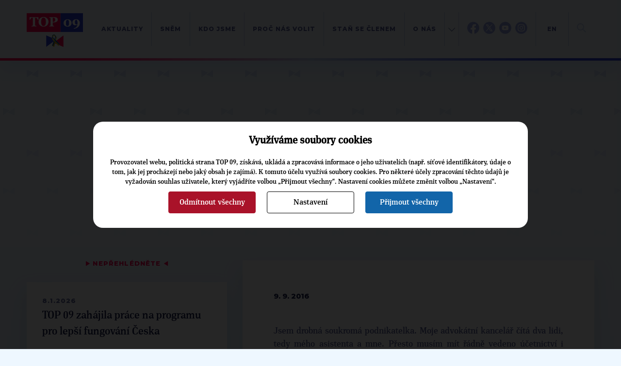

--- FILE ---
content_type: text/html; charset=UTF-8
request_url: https://www.top09.cz/co-delame/medialni-vystupy/tajchnerova-zakony-maji-merit-vsem-stejne-20945.html
body_size: 8917
content:
<!DOCTYPE html>
<html lang="cs">
  <head>
    <meta charset="utf-8">
    <meta http-equiv="X-UA-Compatible" content="IE=edge">
    <meta name="viewport" content="width=device-width, initial-scale=1">
    <title>Tajchnerová: Zákony mají měřit všem stejně | TOP 09</title>
    <meta http-equiv="content-type" content="text/html; charset=utf-8" />
    <meta http-equiv="content-language" content="cs" />
    <meta name="author" content="TOP 09" />
    <meta name="copyright" content="Complete Internet Services s.r.o." />
    <meta name="copyright" content="TOP 09" />
    <meta name="viewport" content="width=device-width, initial-scale=1.0" />
    <meta name="facebook-domain-verification" content="icgpiv6x14fvh79w6ylr4qqxvrtnhp" />

                            <meta property="og:locale" content="cs_CZ" />
                        <meta property="og:site_name" content="TOP 09" />
                        <meta property="og:type" content="article" />
                        <meta property="og:title" content="Tajchnerová: Zákony mají měřit všem stejně" />
                        <meta property="og:url" content="https://www.top09.cz/co-delame/medialni-vystupy/tajchnerova-zakony-maji-merit-vsem-stejne-20945.html" />
                        <meta property="og:image" content="https://www.top09.cz/files/photos/large/20160726100156.jpg" />
                            <meta property="og:image:width" content="1024" />
                <meta property="og:image:height" content="621" />
                                        <meta property="og:description" content="Chtěla bych odstranit všechna ta hlášení, která z nás všech dělají už předem tak trochu lháře a podvodníky. Když hlásím, nemusím hlásit ještě kontrolně. Stejně tak bych se chtěla, aby si skutečně všichni byli před zákonem rovni." />
                        <meta property="article:publisher" content="https://www.facebook.com/top09cz" />
            
          <meta name="keywords" content="top 09,tajchnerová,zákony,mají,měřit,všem,stejně" />
      <meta name="description" content="Tajchnerová: Zákony mají měřit všem stejně. Chtěla bych odstranit všechna ta hlášení, která z nás všech dělají už předem ..." />
        <script src="/plugins/cookie_approve/cookie-approve-default.js?t=1767987466" ></script>
    <meta name="robots" content="all" />
        <!--[if lte IE 7]>
    <link href="/styles/ie7.css" rel="stylesheet" type="text/css" />
    <![endif]-->

    <script type="text/javascript">
    var ABSOLUTE_URL='/';
    var grayScale = false;
    </script>
    <link rel="alternate" title="TOP 09 - Aktuality" href="https://www.top09.cz/rss.php?zdroj=2069" type="application/rss+xml" />
    <link rel="alternate" title="TOP 09 - Tiskové zprávy" href="https://www.top09.cz/rss.php?zdroj=16" type="application/rss+xml" />
    <link rel="alternate" title="TOP 09 - Mediální výstupy" href="https://www.top09.cz/rss.php?zdroj=17" type="application/rss+xml" />
    <link rel="alternate" title="TOP 09 - TOPlife" href="https://www.top09.cz/rss.php?zdroj=537" type="application/rss+xml" />
        <link rel="alternate" title="TOP 09 - Kalendář akcí" href="https://www.top09.cz/rss.php?zdroj=40" type="application/rss+xml" />
    <link rel="shortcut icon" href="/images/favicon.ico" />

          <script type="text/javascript">
        ajaxWindowAbsoluteUrl='/plugins/';
      </script>
                          <link href="/plugins/jqueryui/jquery-ui-1.8.custom.css?t=1335556203" rel="stylesheet" type="text/css" />
                                    <link href="/plugins/jqueryui/jquery.treeview.css?t=1297715262" rel="stylesheet" type="text/css" />
                                    <link href="/styles/components.cookie-approve.css?t=1759225639" rel="stylesheet" type="text/css" />
                                    <link href="/plugins/colorbox/css/colorbox.css?t=1731578563" rel="stylesheet" type="text/css" />
                                    <link href="/plugins/ajaxWindow/ajaxWindow.css?t=1297715259" rel="stylesheet" type="text/css" />
                                    <link href="/styles/style.css?t=1762868856" rel="stylesheet" type="text/css" />
                                    <link href="/styles/print.css?t=1302761568" rel="stylesheet" type="text/css" />
                    <!--[if lt IE 9]>
      <script src="https://oss.maxcdn.com/html5shiv/3.7.2/html5shiv.min.js"></script>
      <script src="https://oss.maxcdn.com/respond/1.4.2/respond.min.js"></script>
    <![endif]-->
    
              <!-- Google Tag Manager -->
        <script>(function(w,d,s,l,i){w[l]=w[l]||[];w[l].push({'gtm.start':
                    new Date().getTime(),event:'gtm.js'});var f=d.getElementsByTagName(s)[0],
                j=d.createElement(s),dl=l!='dataLayer'?'&l='+l:'';j.async=true;j.src=
                'https://www.googletagmanager.com/gtm.js?id='+i+dl;f.parentNode.insertBefore(j,f);
            })(window,document,'script','dataLayer','GTM-KZLN8C5');</script>
        <!-- End Google Tag Manager -->
        
  </head>
  <body class="bgColor  color p-page " onload="ajaxWindowRun(true);"  data-request="b13b0e2c71c10683558955e9f08365a8">
                    <!-- Google Tag Manager (noscript) -->
            <noscript><iframe src="https://www.googletagmanager.com/ns.html?id=GTM-KZLN8C5"
                              height="0" width="0" style="display:none;visibility:hidden"></iframe></noscript>
            <!-- End Google Tag Manager (noscript) -->
            

<header class="c-header">
    <div class="c-header__container container">
        <div class="c-header__logo">
            <a href="/"><img src="/styles/assets/svg/logo-u.svg" alt="Logo TOP09" width="116" height="70" class="c-header__logo-img"></a>
                    </div>
        <div class="c-header__content">
            <div class="c-header__menucontainer">
    <ul class="c-header__menu c-menu js-menu">
                    <li class="c-menu__item">
                <a href="/co-delame/aktuality/" class="c-menu__link">Aktuality</a>
                            </li>
                    <li class="c-menu__item">
                <a href="/o-nas/celostatni-snemy/snem-2025/" class="c-menu__link">Sněm</a>
                            </li>
                    <li class="c-menu__item">
                <a href="/kdo-jsme/" class="c-menu__link">Kdo jsme</a>
                            </li>
                    <li class="c-menu__item">
                <a href="/proc-nas-volit/" class="c-menu__link">Proč nás volit</a>
                            </li>
                    <li class="c-menu__item">
                <a href="/zapojte-se/jak-se-stat-clenem/" class="c-menu__link">Staň se členem</a>
                            </li>
                    <li class="c-menu__item">
                <a href="/o-nas/" class="c-menu__link">O nás</a>
                            </li>
                    <li class="c-menu__item">
                <a href="/regiony/" class="c-menu__link">Kraje</a>
                            </li>
                    <li class="c-menu__item">
                <a href="/kontakty/" class="c-menu__link">Kontakt</a>
                            </li>
                <li class="c-menu__item subMenu d-hidden">
            <a class="c-menu__link" href="#"></a>
        </li>
    </ul>
    <ul class="c-header__menuabsolute">
                    <li class="c-menu__itemabsolute">
                <a href="/co-delame/aktuality/" class="c-menu__link">Aktuality</a>
            </li>
                    <li class="c-menu__itemabsolute">
                <a href="/o-nas/celostatni-snemy/snem-2025/" class="c-menu__link">Sněm</a>
            </li>
                    <li class="c-menu__itemabsolute">
                <a href="/kdo-jsme/" class="c-menu__link">Kdo jsme</a>
            </li>
                    <li class="c-menu__itemabsolute">
                <a href="/proc-nas-volit/" class="c-menu__link">Proč nás volit</a>
            </li>
                    <li class="c-menu__itemabsolute">
                <a href="/zapojte-se/jak-se-stat-clenem/" class="c-menu__link">Staň se členem</a>
            </li>
                    <li class="c-menu__itemabsolute">
                <a href="/o-nas/" class="c-menu__link">O nás</a>
            </li>
                    <li class="c-menu__itemabsolute">
                <a href="/regiony/" class="c-menu__link">Kraje</a>
            </li>
                    <li class="c-menu__itemabsolute">
                <a href="/kontakty/" class="c-menu__link">Kontakt</a>
            </li>
            </ul>
</div>            <div class="c-header__networks">
                <a href="https://facebook.com/top09cz/" target="_blank">
                    <img src="/styles/assets/svg/fb-blue.svg" alt="Facebook TOP 09" width=25 height="25">
                    <img src="/styles/assets/svg/fb-color.svg" alt="Facebook TOP 09" width=25 height="25"
                         class="c-header__networks-hover">
                </a>
                                                    <a href="https://x.com/top09cz/" target="_blank">
                        <img src="/styles/assets/svg/tw-blue.svg" alt="TOP 09 na síti X" width=25 height="25">
                        <img src="/styles/assets/svg/tw-color.svg" alt="TOP 09 na síti X" width=25 height="25"
                             class="c-header__networks-hover">
                    </a>
                    <a href="https://youtube.com/topvidea" target="_blank">
                        <img src="/styles/assets/svg/yt-blue.svg" alt="Youtube TOP 09" width=25 height="25">
                        <img src="/styles/assets/svg/yt-color.svg" alt="Youtube TOP 09" width=25 height="25"
                             class="c-header__networks-hover">
                    </a>
                    <a href="https://www.instagram.com/top09_cz/" target="_blank">
                        <img src="/styles/assets/svg/ig-blue.svg" alt="Instagram TOP 09" width=25 height="25">
                        <img src="/styles/assets/svg/ig-color.svg" alt="Instagram TOP 09" width=25 height="25"
                             class="c-header__networks-hover"></a>
                            </div>
                            <div class="c-header__languages">
                    <a href="http://en.top09.cz/" target="_blank">EN</a>
                </div>
                        <div class="c-header__search js-header-search">
                <form class="c-header__search-form" role="search" action="/hledani/">
                    <a type="" class="c-header__search-btn js-header-search-btn">
                        <img src="/styles/assets/svg/loupe.svg" width="19" height="19" alt="Hledat" title="">
                    </a>
                    <a type="" class="c-header__close-search-btn js-header-close-search-btn" tabindex="-1">
                        <img src="/styles/assets/svg/close.svg" width="24" height="24" alt="Hledat" title="">
                    </a>
                    <div class="c-form">
                        <div class="c-form__input">
                            <input type="text" class="c-form__text c-form__text--light js-header-search-input" name="search" placeholder="" tabindex="-1">
                        </div>
                    </div>
                </form>
            </div>
            <div class="c-header__hamburger">
                <button class="hamburger hamburger--squeeze js-hamburger" tabindex="-1"  type="button" aria-label="Menu" aria-controls="navigation">
                    <span class="hamburger-box">
                        <span class="hamburger-inner"></span>
                    </span>
                </button>
            </div>
        </div>
    </div>
</header><main>
                            
                    
<section class="p-page__header">
    <div class="container">
        <div class="c-breadcrumbs">
    <ul class="c-breadcrumbs__list">
                    <li class="c-breadcrumbs__item">
                <a href="/" class="c-breadcrumbs__link c-btn c-btn--text">TOP 09</a>
            </li>
                    <li class="c-breadcrumbs__item">
                <a href="/co-delame/" class="c-breadcrumbs__link c-btn c-btn--text">Co děláme</a>
            </li>
                    <li class="c-breadcrumbs__item">
                <a href="/co-delame/medialni-vystupy/" class="c-breadcrumbs__link c-btn c-btn--text">Mediální výstupy</a>
            </li>
            </ul>
</div>                <h1 class="c-page-header noCapital  liveAdmin:clanky;nazev;id;20945;0">Tajchnerová: Zákony mají měřit všem stejně</h1>
            </div>
</section>
<section class="p-page__body">
    <div class="container">
        <div class="p-page__layout">

            

<aside class="p-page__sidebar u-mb-l">
    
                                    <div class="c-triangles-header c-triangles-header--center">
    <span class="c-triangle">▶</span>
    Nepřehlédněte
    <span class="c-triangle">◀ </span>
</div>
    
<a href="/co-delame/tiskove-zpravy/top-09-zahajila-prace-na-programu-pro-lepsi-fungovani-ceska-32778.html" class="c-rainbow-box c-rainbow-box--big-text c-rainbow-box--mb c-rainbow-box--hover c-rainbow-box--article c-rainbow-box--with-shadow">
    <div class="c-rainbow-box__content">
                    <div class="c-rainbow-box__date u-mb-s">8.1.2026</div>
                TOP&nbsp;09 zahájila práce na programu pro lepší fungování Česka    </div>
</a>    
<a href="/co-delame/medialni-vystupy/z-okamury-maji-v-kremlu-radost-rika-havel-32779.html" class="c-rainbow-box c-rainbow-box--big-text c-rainbow-box--mb c-rainbow-box--hover c-rainbow-box--article c-rainbow-box--with-shadow">
    <div class="c-rainbow-box__content">
                    <div class="c-rainbow-box__date u-mb-s">8.1.2026</div>
                Z Okamury mají v&nbsp;Kremlu radost, říká Havel    </div>
</a>    
<a href="/co-delame/tiskove-zpravy/pavel-fischer-predseda-snemovny-jako-hybridni-hrozba-32769.html" class="c-rainbow-box c-rainbow-box--big-text c-rainbow-box--mb c-rainbow-box--hover c-rainbow-box--article c-rainbow-box--with-shadow">
    <div class="c-rainbow-box__content">
                    <div class="c-rainbow-box__date u-mb-s">6.1.2026</div>
                Pavel Fischer: Předseda Sněmovny jako hybridní hrozba    </div>
</a>                </aside>
            <div class="p-page__content">
                
                
                                    <a rel="colorbox[main-photo]"
                       class="mainPhotoContent"
                       href="/files/photos/large/20160726100156.jpg"
                       data-title="Ilona Tajchnerová">
                        <div class="MainPhoto c-gallery__item">
                            <img class="u-sticky-image" src="/files/photos/large/20160726100156.jpg?max-width=1000" title=""
                                 alt="Tajchnerová: Zákony mají měřit všem stejně"/>
                            <div class="c-gallery__item-content">
                                <div class="c-gallery__item-author d-hidden">Autor: </div>
                                <div class="c-gallery__item-title">Ilona Tajchnerová</div>
                            </div>
                        </div>
                    </a>
                                <div class="c-box c-box--white c-box--big c-editor">
                    <section class="c-box__section">
                                                    <span class="c-date">9. 9. 2016</span>
                                                <div class="textContent liveAdmin:clanky;obsah;id;20945;5"><p>Jsem drobná soukromá podnikatelka. Moje advokátní kancelář čítá dva lidi, tedy mého asistenta a mne. Přesto musím mít řádně vedeno účetnictví i přiznání daně, řádně odvádět příspěvky na sociální zabezpečí i zdravotního pojištění. Veškerá přiznání dávat správně a včas, řádně platit daně. Taky musím dbát na bezpečnost práce mého jediného zaměstnance, musím podávat kontrolní i řádné hlášení o&nbsp;DPH. Musím mít řádně evidovanou provozovnu, k&nbsp;vedení mé kanceláře, jako ke každé činnosti se vztahuje řada speciálních předpisů, musím dbát na hygienu práce. Musím mít účet u&nbsp;banky, pojištěné podnikání. Čas od času si musím nechat udělat nějaké ty opravy kanceláře. Od roku 2018 musím mít elektronickou evidenci tržeb. A to nepočítám papírování, kdybych se chtěla hlásit do výběrových řízení, či žádat o&nbsp;dotace. A to si povšimněte, že jsem ještě vůbec nezačala pracovat.</p>
<p>Když mi nějaký klient nezaplatí a já se musím obrátit na soud, čekám dlouho, předlouho. Možná si řeknete: „No a co? To musí každý podnikatel. To všechno známe.“ Ale mně se to nezdá správné.</p>
<p>Velké firmy mají svého právníka, bezpečnostního technika, údržbáře, účetní, daňového poradce, a když jim náhodou někdy nepřijdou peníze včas, mají takové finanční rezervy, že vydrží. Ale drobní a střední podnikatelé? Vedou účetnictví často naprosto zoufalým způsobem, protože platit účetní je nad jejich síly, s&nbsp;daněmi to nějak zkusí a uvidí se. A bohužel jsou to právě oni, kteří jsou pak za poklesky peskováni, každá chyba je odměněna sankcí. Pak vidíme všechny zedníky, švadleny, kadeřnice, malíře jak své provozovny zavírají a nechávají se zaměstnat. Když jim dodavatel nezaplatil všechno nebo vůbec nic, krachují a mnohdy za sebou táhnou dluhy, protože soudy vzdávají. Nemají totiž dostatečné smluvní podklady pro to, aby dokázali, že je velký partner vzal na hůl.</p>
<p>Není to strašení, ale realita. Takových končících podnikatelů prošlo mou kanceláří mnoho. Jak z&nbsp;toho ven? Ne mnoho úředníků a úředních míst, ale jedno jediné. Tam podám přiznání k&nbsp;dani, tam podám přiznání k&nbsp;sociálnímu i zdravotnímu pojištění, tam požádám o&nbsp;změny v&nbsp;živnostenském rejstříku, tam se dozvím všechno, co potřebuji. A když dojde na dluhy? Taky to jde méně komplikovaně. Žádnou činnost bych nedoporučila dělat bez smlouvy. Hledat cesty, jak to všechno zjednodušit, udělat přiznání k&nbsp;dani prosté a jednoduché tak, aby jeho textu rozuměl každý a mohl si ho vyplnit sám bez pomoci drahých účetních. Aby řemeslník pracoval a neběhal po úřadech, aby fakt, že přehlédl změnu zákona, nebylo k&nbsp;jeho tíži, ale při prvním pochybení bylo jen poučením a nikoliv okamžitě sankcionováno.</p>
<p>Chtěla bych odstranit všechna ta hlášení, která z&nbsp;nás všech dělají už předem tak trochu lháře a podvodníky. Když hlásím, nemusím hlásit ještě kontrolně. Stejně tak bych se chtěla, aby si skutečně všichni byli před zákonem rovni. Střední třída, malí a střední podnikatelé jsou naprostým základem rozvoje této ekonomiky. Neodvádějí své peníze do daňových rájů, nežalují stát pro zmařené investice, mají odvahu a jdou do toho, často skoro s&nbsp;ničím. Toho je potřeba si vážit.</p>
<p> </p></div>

                                                    <div class="u-mb-l"></div>
                                                                            <div class="clank-podpis u-font-headings u-font-headings--extra-bold liveAdmin:clanky;podpis;id;20945;8"><p>Ilona Tajchnerová, kandidátka TOP 09 do Senátu v senátním obvodu Ústí nad Labem</p></div>
                                                                            <div class="clanek-paticka u-font-headings u-font-headings--extra-bold liveAdmin:clanky;paticka;id;20945;8"><p>zdroj: <a href="http://svobodneforum.cz/ilona-tajchnerova-zakony-maji-merit-vsem-stejne/">Svobodné fórum</a>, 8. 9. 2016</p></div>
                                            </section>

                                        
                                                                                                <section class="c-box__section">
                                <div class="c-triangles-header">
                                    <span class="c-triangle">▶</span>
                                    Štítky
                                    <span class="c-triangle">◀ </span>
                                </div>
                                <div class="c-tags">
                                                                                        <dd class="c-tags__category">
                <span class="c-tags__title">Volby: </span><a href="/volby/?fVH_v=30" title="Volby" class="c-btn c-btn--text">2016 senát</a> -
                                 <a href="/volby/?fVH_v=30&fVH_u=1497" title="Kandidát" class="c-btn c-btn--text">31 - Ústí nad Labem: Ilona Tajchnerová</a><br/>            </dd>
                                                                                                                                                        </div>
                            </section>
                                                            </div>
            </div>
        </div>
    </div>
</section>
                <!-- Konec oblasti hlavniho contentu -->

        <!--- SEKCE -Topcasty a videa  --->
<section class="c-footer c-footer--short">
            <div class="container">
            <section class="c-footer__2-columns">
                <div class="c-footer__2-columns-col">
                </div>
                <div class="c-footer__2-columns-col">
                    <div class="c-section-header c-section-header--all-white ">
                        <h4 class="c-section-header__subtitle">ODEBÍREJTE NÁŠ TOPOVÝ</h4>
                        <h2 class="c-section-header__title">NEWSLETTER</h2>
                    </div>
                    <form class="c-form">
                        <div class="c-form__input-with-btn fast-newsletter">
                            <input type="text" class="c-form__text email" placeholder="VÁŠ EMAIL">
                                                        <button class="c-btn c-btn--arrow next1"></button>
                        </div>
                    </form>
                </div>
            </section>
        </div>
    
    <div class="c-white-footer">
                    <div class="c-white-footer__col liveAdmin:bloky;text;id;13;2">
                <h4>Celostátní kancelář TOP&nbsp;09</h4>
<p>Opletalova 1603/57<br />110 00 Praha 1</p>
<p><a href="mailto:info@top09.cz">info@top09.cz<br /></a>IDDS: 86ttzqc<br />tel.: 732 399 674</p>            </div>
            <div class="c-white-footer__col liveAdmin:bloky;text;id;14;2">
                <h4>Tiskové oddělení</h4>
<p>Jakub Tomek<br />tiskový mluvčí<br /><a href="mailto:Jakub.Tomek@top09.cz">Jakub.Tomek@top09.cz<br /></a><span>tel.: 776 739 505</span></p>
<p><span style="color: #000000;"><a href="/co-delame/odebirani-novinek/#formular_pro_novinare">Registrace pro novináře</a></span></p>            </div>
                                    <div class="c-white-footer__col">
                                    <h4>
                        <a href="/co-delame/" title="Co děláme" class="c-white-footer__site_link">Co děláme</a>
                    </h4>
                    <p>
                                                    <a href="/co-delame/tiskove-zpravy/" class="c-white-footer__site_link" title="Tiskové zprávy">Tiskové zprávy</a>
                                                    <a href="/co-delame/medialni-vystupy/" class="c-white-footer__site_link" title="Mediální výstupy">Mediální výstupy</a>
                                                    <a href="/co-delame/toplife/" class="c-white-footer__site_link" title="TOPlife">TOPlife</a>
                                                    <a href="/co-delame/aplikace/" class="c-white-footer__site_link" title="Aplikace">Aplikace</a>
                                                    <a href="/co-delame/kalendar-akci/" class="c-white-footer__site_link" title="Kalendář akcí">Kalendář akcí</a>
                                            </p>
                                    <h4>
                        <a href="/volby/" title="Volby" class="c-white-footer__site_link">Volby</a>
                    </h4>
                    <p>
                                                    <a href="/volby/2026-senat/" class="c-white-footer__site_link" title="2026 Senát">2026 Senát</a>
                                                    <a href="/volby/archiv/" class="c-white-footer__site_link" title="Archiv">Archiv</a>
                                            </p>
                            </div>
                    <div class="c-white-footer__col">
                                    <h4>
                        <a href="/kdo-jsme/" title="Kdo jsme" class="c-white-footer__site_link">Kdo jsme</a>
                    </h4>
                    <p>
                                                    <a href="/kdo-jsme/predsednictvo/" class="c-white-footer__site_link" title="Předsednictvo">Předsednictvo</a>
                                                    <a href="/kdo-jsme/vykonny-vybor/" class="c-white-footer__site_link" title="Výkonný výbor">Výkonný výbor</a>
                                                    <a href="/kdo-jsme/poslanci/" class="c-white-footer__site_link" title="Poslanci">Poslanci</a>
                                                    <a href="/kdo-jsme/senatori/" class="c-white-footer__site_link" title="Senátoři">Senátoři</a>
                                                    <a href="/kdo-jsme/europoslanci/" class="c-white-footer__site_link" title="Europoslanci">Europoslanci</a>
                                            </p>
                                    <h4>
                        <a href="/proc-nas-volit/" title="Proč nás volit" class="c-white-footer__site_link">Proč nás volit</a>
                    </h4>
                    <p>
                                                    <a href="/proc-nas-volit/cesko-nesmi-zastavit/" class="c-white-footer__site_link" title="Česko nesmí zastavit">Česko nesmí zastavit</a>
                                                    <a href="/proc-nas-volit/volebni-program/" class="c-white-footer__site_link" title="Volební program">Volební program</a>
                                            </p>
                            </div>
                    <div class="c-white-footer__col">
                                    <h4>
                        <a href="/zapojte-se/" title="Zapojte se" class="c-white-footer__site_link">Zapojte se</a>
                    </h4>
                    <p>
                                                    <a href="/zapojte-se/jak-se-stat-clenem/" class="c-white-footer__site_link" title="Jak se stát členem">Jak se stát členem</a>
                                                    <a href="/zapojte-se/financni-podpora/" class="c-white-footer__site_link" title="Finanční podpora">Finanční podpora</a>
                                            </p>
                                    <h4>
                        <a href="/o-nas/" title="O nás" class="c-white-footer__site_link">O nás</a>
                    </h4>
                    <p>
                                                    <a href="/o-nas/stanovy/" class="c-white-footer__site_link" title="Stanovy">Stanovy</a>
                                                    <a href="/o-nas/vyrocni-financni-zprava/" class="c-white-footer__site_link" title="Výroční finanční zpráva">Výroční finanční zpráva</a>
                                                    <a href="/o-nas/financovani-volebnich-kampani/" class="c-white-footer__site_link" title="Financování kampaní">Financování kampaní</a>
                                            </p>
                            </div>
        
                    <div class="c-white-footer__col c-white-footer__lastcol">
                <div>
                                            <h4>
                            WEBY
                        </h4>
                        <p class="c-white-footer__col--links-outside">
                                                            <a href="https://jsemvtopu.cz/">
                                    <svg version="1.1" xmlns="http://www.w3.org/2000/svg" viewBox="0 0 33 14" width="33" height="14"
                                         class="c-svg-arrow">
                                        <path stroke-width=".8" stroke="#5b6299" fill="none" d="M25.9.7L32.3 7 26 13.3M.1 7h32.1" />
                                    </svg>
                                    Jsem v topu                                </a><br>
                                                                <a href="https://spolu25.cz">
                                    <svg version="1.1" xmlns="http://www.w3.org/2000/svg" viewBox="0 0 33 14" width="33" height="14"
                                         class="c-svg-arrow">
                                        <path stroke-width=".8" stroke="#5b6299" fill="none" d="M25.9.7L32.3 7 26 13.3M.1 7h32.1" />
                                    </svg>
                                    SPOLU 2025                                </a><br>
                                                        </p>

                                    </div>
                <div class="partners">
                    <a href="https://www.epp.eu/" target="_blank" title="ELS"><img src="/images/els.png?width=80" width="80" alt="ELS"/></a>
                    <a href="https://top-az.eu/" target="_blank" title="TOP AZ"><img src="/images/topaz.png?height=47" height="47" alt="TOP AZ"/></a>
                    <a href="https://toptym.cz/" target="_blank" title="TOP tým"><img src="/images/toptym.png?width=78" width="78" alt="TOP tým"/></a>
                </div>
            </div>
        
        <div class="c-white-footer__logos">
                            <a href="/" class="c-white-footer__logo-a">
                    <img src="/styles/assets/svg/logo.svg" alt="TOP 09" class="c-white-footer__logo-img">
                </a>
                        <div class="c-white-footer__networks">
                <a href="https://my.top09.cz/" class="top09" target="_blank"><img src="/styles/assets/svg/logo-mytop.svg" alt="MY.TOP 09" style="width:auto; max-width: 226px;position: relative;top: 2px;"></a>
                <a href="https://facebook.com/top09cz/" target="_blank"><img src="/styles/assets/svg/fb-color.svg" alt="Facebook TOP 09"></a>
                <a href="https://x.com/top09cz/" target="_blank"><img src="/styles/assets/svg/tw-color.svg" alt="TOP 09 na síti X"></a>
                <a href="https://youtube.com/topvidea" target="_blank"><img src="/styles/assets/svg/yt-color.svg" alt="Youtube TOP 09"></a>
                <a href="https://www.instagram.com/top09_cz/" target="_blank"><img src="/styles/assets/svg/ig-color.svg" alt="Instagram TOP 09"></a>
                <div style="display:flex">
                    <a href="https://apps.apple.com/cz/app/top-09/id6444063117?l=cs" target="_blank"><img src="/styles/assets/svg/apple.svg" alt="App Store"></a>
                    <a href="https://play.google.com/store/apps/details?id=apptop09ukazkaeu.wpapp" target="_blank"><img src="/styles/assets/svg/android.svg" alt="Google Play"></a>
                </div>
            </div>
        </div>
        <div class="c-white-footer__search">
            <form class="c-form" action="/hledani/">
                <div class="c-form__input-with-btn c-form__input-with-btn--dark">
                    <input type="text" class="c-form__text c-form__text--light" placeholder="Hledat na webu">
                    <button class="c-form__loupe-btn "> <svg viewBox="0 0 92 93" width="22" height="22" xmlns="http://www.w3.org/2000/svg" fill-rule="evenodd" clip-rule="evenodd" stroke-linejoin="round" stroke-miterlimit="2">
                            <path d="M36.2 63.4a27 27 0 01-19-46 27 27 0 0146 19 26.9 26.9 0 01-27 27m54 21L64.4 58.8a36.1 36.1 0 10-6.5 6.4L83.8 91a4.6 4.6 0 006.4-6.5" fill-rule="nonzero"/>
                        </svg>
                    </button>
                </div>
            </form>
        </div>
    </div>

    <div class="c-dark-footer">
        <div class="container">
            <div class="c-dark-footer__content">
                <div class="c-dark-footer__left">
                    <span>© 2009–2026 TOP 09</span> <span>Všechna práva vyhrazena</span>
                </div>
                <div class="c-dark-footer__right">
                    <a href="#" class="cookieApproveModal js-cookie-settings">Nastavení cookies</a>
                    <a href="/osobni-udaje/">Osobní údaje</a>
                    <a href="/informace-o-webu/">Informace o webu</a>
                    <a href="/mapa-stranek/">Mapa stránek</a>
                </div>
            </div>
        </div>
    </div>
</section>

<div class="PopUpKraje2022">
    <div class="container">
        <span class="close" title="Zavřít"></span>
        <div class="content">
            <div class="conLabel first">
                Chcete ZNÁT nejnovější TOP zprávy?<br/>
                <div class="small">
                    odebírejte náš
                </div>
                newsletter
                <div class="">
                    <img src="/images/motylek_white.svg" alt="TOP 09" height="15"/>
                </div>
            </div>
            <form method="post" class="first">
                <div class="formContent c-form__input-with-btn">
                    <input type="text" class="c-form__text" name="email" placeholder="Váš E-mail"/>
                    <button class="c-btn c-btn--arrow next1"></button>
                                        <div style="display:none" class="captchaDiv">
                        <img src="/code/obrazek.php?t=1767987466" alt="captcha"/>
                        <input type="text" name="captcha" value=""/>
                    </div>
                </div>
            </form>

            <div class="conLabel thanks">
                Děkujeme
            </div>
        </div>
    </div>
</div></main>        <script src="//code.jquery.com/jquery-3.5.1.min.js" integrity="sha256-9/aliU8dGd2tb6OSsuzixeV4y/faTqgFtohetphbbj0=" crossorigin="anonymous"></script>
        <script src="//cdn.jsdelivr.net/npm/bootstrap@4.6.0/dist/js/bootstrap.bundle.min.js"
                integrity="sha384-Piv4xVNRyMGpqkS2by6br4gNJ7DXjqk09RmUpJ8jgGtD7zP9yug3goQfGII0yAns"
                crossorigin="anonymous"></script>
                        <script src="/webSpeed.php.default.js?t=1762254269&amp;f=3d871255f1b3eb64c89dbae2dc037d7cb1f1a3fe" type="text/javascript"></script>
                        <script src="https://cdnjs.cloudflare.com/ajax/libs/popper.js/1.14.3/umd/popper.min.js" integrity="sha384-ZMP7rVo3mIykV+2+9J3UJ46jBk0WLaUAdn689aCwoqbBJiSnjAK/l8WvCWPIPm49" crossorigin="anonymous"></script>
        <script src="https://stackpath.bootstrapcdn.com/bootstrap/4.1.3/js/bootstrap.min.js" integrity="sha384-ChfqqxuZUCnJSK3+MXmPNIyE6ZbWh2IMqE241rYiqJxyMiZ6OW/JmZQ5stwEULTy" crossorigin="anonymous"></script>
        <script src="/scripts/template2016/dary-form.js"></script>
                <script src="/scripts/b-form.js"></script>
                    <div id="fb-root"></div>
            <script>

            </script>
            <script>(function(d, s, id) {
                    var js, fjs = d.getElementsByTagName(s)[0];
                    if (d.getElementById(id)) return;
                    js = d.createElement(s); js.id = id;
                    js.src = "//connect.facebook.net/en_US/sdk.js#xfbml=1&version=v2.5";
                    fjs.parentNode.insertBefore(js, fjs);
                }(document, 'script', 'facebook-jssdk'));</script>
                <div class="narek" id="narek"></div>
      </body>
</html>

--- FILE ---
content_type: text/html; charset=UTF-8
request_url: https://www.top09.cz/plugins/cookie_approve/ajax.php
body_size: 6717
content:
{"container":"    <div class=\"CookieApprove\">\r\n        <div class=\"fCenter\">\r\n            <div class=\"whiteContainer\">\r\n                <h2>Vyu\u017e\u00edv\u00e1me soubory cookies<\/h2>\r\n                <p>\r\n                    Provozovatel webu, politick\u00e1 strana TOP 09, z\u00edsk\u00e1v\u00e1, ukl\u00e1d\u00e1 a zpracov\u00e1v\u00e1 informace o jeho u\u017eivatel\u00edch (nap\u0159. s\u00ed\u0165ov\u00e9 identifik\u00e1tory, \u00fadaje o tom, jak jej proch\u00e1zej\u00ed nebo jak\u00fd obsah je zaj\u00edm\u00e1). K tomuto \u00fa\u010delu vyu\u017e\u00edv\u00e1 soubory cookies. Pro n\u011bkter\u00e9 \u00fa\u010dely zpracov\u00e1n\u00ed t\u011bchto \u00fadaj\u016f je vy\u017eadov\u00e1n souhlas u\u017eivatele, kter\u00fd vyj\u00e1d\u0159\u00edte volbou \u201eP\u0159ijmout v\u0161echny\u201c. Nastaven\u00ed cookies m\u016f\u017eete zm\u011bnit volbou \u201eNastaven\u00ed\u201c.\r\n                <\/p>\r\n                <a href=\"#\" class=\"deniedAll gdpr-component-holder gdpr-component-holder-denny\">Odm\u00edtnout v\u0161echny<\/a>\r\n                <a href=\"#\" class=\"showSettings gdpr-component-holder\">Nastaven\u00ed<\/a>\r\n                <a href=\"#\" class=\"approveAll gdpr-component-holder gdpr-component-holder-agree\">P\u0159ijmout v\u0161echny<\/a>\r\n            <\/div>\r\n        <\/div>\r\n    <\/div>\r\n","content":"    <div class=\"CookieApproveSettings\" style=\"display: none;\">\r\n        <div class=\"CookieApproveSettingsContainer\">\r\n            <h2>Nastaven\u00ed cookies<\/h2>\r\n            <p>\r\n                Provozovatel webu, politick\u00e1 strana TOP 09, z\u00edsk\u00e1v\u00e1, ukl\u00e1d\u00e1 a zpracov\u00e1v\u00e1 informace o jeho u\u017eivatel\u00edch (nap\u0159. s\u00ed\u0165ov\u00e9 identifik\u00e1tory, \u00fadaje o tom, jak jej proch\u00e1zej\u00ed nebo jak\u00fd obsah je zaj\u00edm\u00e1). K tomuto \u00fa\u010delu vyu\u017e\u00edv\u00e1 soubory cookies. Pro n\u011bkter\u00e9 \u00fa\u010dely zpracov\u00e1n\u00ed t\u011bchto \u00fadaj\u016f je vy\u017eadov\u00e1n souhlas u\u017eivatele. N\u00ed\u017ee m\u00e1te mo\u017enost povolit \u010di odm\u00edtnout soubory cookie podle kategori\u00ed a v souladu s vlastn\u00edmi preferencemi. Dal\u0161\u00ed informace o cookies naleznete <a href=\"https:\/\/www.top09.cz\/informace-o-webu\/#cookies\" target=\"_blank\">zde<\/a>.\r\n            <\/p>\r\n            <br>\r\n            <div class=\"headerAgreeContainer\">\r\n                <h3>Nezbytn\u00e9 cookies<\/h3>\r\n                <label class=\"switch checked disabled\">\r\n                    <input type=\"checkbox\" checked disabled value=\"needed\">\r\n                    <span class=\"slider round\"><\/span>\r\n                    <span>\r\n                        <span class=\"agreeCookie\">V\u017edy povoleno<\/span>\r\n                        <span class=\"bannedCookie\">Zak\u00e1z\u00e1no<\/span>\r\n                    <\/span>\r\n                <\/label>\r\n            <\/div>\r\n            <p>\r\n                Tyto cookies jsou nezbytn\u00e9 pro zaji\u0161t\u011bn\u00ed z\u00e1kladn\u00ed funk\u010dnosti webu (nap\u0159. spr\u00e1vn\u00e9 zobrazen\u00ed str\u00e1nky, session ID, nastaven\u00ed soukrom\u00ed). Nepo\u017eadujeme souhlas u\u017eivatele s jejich vyu\u017eit\u00edm a jsou v\u017edy povolen\u00e9.\r\n            <\/p>\r\n            <div class=\"headerAgreeContainer\">\r\n                <h3>Analytick\u00e9 cookies<\/h3>\r\n                <label class=\"switch\" id=\"analytics_storage\">\r\n                    <input type=\"checkbox\" name=\"agreeBtn[]\" value=\"analytics_storage\">\r\n                    <span class=\"slider round\"><\/span>\r\n                    <span>\r\n                        <span class=\"agreeCookie\">Povoleno<\/span>\r\n                        <span class=\"bannedCookie\">Zak\u00e1z\u00e1no<\/span>\r\n                    <\/span>\r\n                <\/label>\r\n            <\/div>\r\n            <p>\r\n                Analytick\u00e9 cookies umo\u017e\u0148uj\u00ed m\u011b\u0159en\u00ed v\u00fdkonu webu. S jejich pomoc\u00ed shroma\u017e\u010fujeme a analyzujeme anonymn\u00ed statistick\u00e9 informace o n\u00e1v\u0161t\u011bvnosti a vyu\u017e\u00edv\u00e1n\u00ed r\u016fzn\u00fdch funkc\u00ed webu. Data z\u00edskan\u00e1 pomoc\u00ed t\u011bchto cookies zpracov\u00e1v\u00e1me souhrnn\u011b bez pou\u017eit\u00ed identifik\u00e1tor\u016f konkr\u00e9tn\u00edch u\u017eivatel\u016f.            <\/p>\r\n            <div class=\"headerAgreeContainer\">\r\n                <h3>Cookies soci\u00e1ln\u00edch s\u00edt\u00ed<\/h3>\r\n                <label class=\"switch\" id=\"functionality_storage\">\r\n                    <input type=\"checkbox\" name=\"agreeBtn[]\" value=\"functionality_storage\">\r\n                    <span class=\"slider round\"><\/span>\r\n                    <span>\r\n                        <span class=\"agreeCookie\">Povoleno<\/span>\r\n                        <span class=\"bannedCookie\">Zak\u00e1z\u00e1no<\/span>\r\n                    <\/span>\r\n                <\/label>\r\n            <\/div>\r\n            <p>\r\n                Tyto cookies umo\u017e\u0148uj\u00ed u\u017eivateli p\u0159ipojit se ke sv\u00fdm soci\u00e1ln\u00edm s\u00edt\u00edm a jejich prost\u0159ednictv\u00edm sd\u00edlet obsah z tohoto webu.            <\/p>\r\n            <div class=\"headerAgreeContainer\">\r\n                <h3>Reklamn\u00ed cookies<\/h3>\r\n                <label class=\"switch\" id=\"ad_storage\">\r\n                    <input type=\"checkbox\" name=\"agreeBtn[]\" value=\"ad_storage\">\r\n                    <span class=\"slider round\"><\/span>\r\n                    <span>\r\n                        <span class=\"agreeCookie\">Povoleno<\/span>\r\n                        <span class=\"bannedCookie\">Zak\u00e1z\u00e1no<\/span>\r\n                    <\/span>\r\n                <\/label>\r\n            <\/div>\r\n            <p>\r\n                Reklamn\u00ed cookies t\u0159et\u00edch stran shroma\u017e\u010fuj\u00ed informace pro lep\u0161\u00ed p\u0159izp\u016fsoben\u00ed reklamy na webech t\u0159et\u00edch stran z\u00e1jm\u016fm u\u017eivatele (tzv. remarketing a retargeting).            <\/p>\r\n            <div class=\"buttonsContainer\">\r\n                <a href=\"#\" class=\"deniedAll gdpr-component-holder gdpr-component-holder-denny\">Odm\u00edtnout v\u0161e<\/a>\r\n                <a href=\"#\" class=\"saveSelected gdpr-component-holder\">Ulo\u017eit vybran\u00e9<\/a>\r\n                <a href=\"#\" class=\"approveAll gdpr-component-holder gdpr-component-holder-agree\">P\u0159ijmout v\u0161e<\/a>\r\n            <\/div>\r\n        <\/div>\r\n    <\/div>\r\n"}

--- FILE ---
content_type: text/css;charset=UTF-8
request_url: https://www.top09.cz/styles/print.css?t=1302761568
body_size: 414
content:
@media print{
    .menu-page{display:none !important;}
    .head-page{display:none !important;}
    div{ float:none; }
    div.body-subpage div.page-content{padding-top:0px !important;}
    div.body-subpage div.head-hr{display:none !important;}
    div.body-subpage, div.subPageContentFoot,div.subPageContentBox,.subpage-title-top, .subpage-title-bottom, .subpage-title-text{
        background-color:white !important;
        background-image:none !important;
    }
    div.breadCrumbsNavigation div.hr{display:none !important;}
    div.subPageRightBox{display:none !important;}
    div.subPageContentFoot{display:none !important;}
    div.logoBox{display:none !important;}
    div.foot-page{display:none !important;}
    div.subPageContentBox .hr{page-break-after:auto;}
    div.breadCrumbsNavigation div.img-logo{
        display:block;
        text-align:right;
        float:right;
        margin-top:-50px;
    }
    div.breadCrumbsNavigation{
        display:block;
        padding-top:50px;
        margin:0px;
    }
    div.subPageContentBox{
        padding-top:24px;
        padding-left:15px;
    }
    div.subPageLeftBox{ float:none; }
    body{ overflow:visible; }
    div.clear-margin{ overflow:visible; }
    div.mainBoxTopLeft{ overflow:visible; }
    div.mainBoxBottomMiddle{ overflow:visible; }
    div.subPageContentBox{ overflow:visible; }
}

--- FILE ---
content_type: application/x-javascript
request_url: https://www.top09.cz/plugins/cookie_approve/cookie-approve-default.js?t=1767987466
body_size: 477
content:
var c_name = 'cookie_approve_2022_2';
var i, x, y, ARRcookies = document.cookie.split(";");
var setCookie = false;
window.dataLayer = window.dataLayer || [];
function gtag(){dataLayer.push(arguments);}
for (i = 0; i < ARRcookies.length; i++) {
    x = ARRcookies[i].substr(0, ARRcookies[i].indexOf("="));
    y = ARRcookies[i].substr(ARRcookies[i].indexOf("=") + 1);
    x = x.replace(/^\s+|\s+$/g, "");


    if (x == c_name) {
        setCookie = true;
        var consents = y.split(',');
        gtag('consent', 'default', {
            'ad_storage' : consents.includes('ad_storage') ? 'granted' :  'denied',
            'ad_user_data' : consents.includes('ad_storage') ? 'granted' :  'denied',
            'ad_personalization' : consents.includes('ad_storage') ? 'granted' :  'denied',
            'analytics_storage' : consents.includes('analytics_storage') ? 'granted' :  'denied',
            'functionality_storage' : consents.includes('functionality_storage') ? 'granted' :  'denied',
            'security_storage': 'granted',
            'personalization_storage': 'denied'
        });

    }
}
if(!setCookie){
    gtag('consent', 'default', {
        'ad_storage' : 'denied',
        'ad_user_data' : 'denied',
        'ad_personalization' : 'denied',
        'analytics_storage' :'denied',
        'functionality_storage' :  'denied',
        'security_storage': 'granted',
        'personalization_storage': 'denied'
    });
}


--- FILE ---
content_type: image/svg+xml
request_url: https://www.top09.cz/styles/assets/svg/apple.svg
body_size: 3070
content:
<?xml version="1.0" encoding="UTF-8" standalone="no"?>
<svg
   viewBox="0,0,256,256"
   width="48px"
   height="48px"
   fill-rule="nonzero"
   version="1.1"
   id="svg11"
   sodipodi:docname="apple - kopie.svg"
   inkscape:version="1.1 (c68e22c387, 2021-05-23)"
   xmlns:inkscape="http://www.inkscape.org/namespaces/inkscape"
   xmlns:sodipodi="http://sodipodi.sourceforge.net/DTD/sodipodi-0.dtd"
   xmlns="http://www.w3.org/2000/svg"
   xmlns:svg="http://www.w3.org/2000/svg">
  <defs
     id="defs15">
    <clipPath
       clipPathUnits="userSpaceOnUse"
       id="clipPath559">
      <circle
         style="fill:#ffff00;stroke-width:8.65515"
         id="circle561"
         cx="128"
         cy="128"
         r="128" />
    </clipPath>
  </defs>
  <sodipodi:namedview
     id="namedview13"
     pagecolor="#ffffff"
     bordercolor="#666666"
     borderopacity="1.0"
     inkscape:pageshadow="2"
     inkscape:pageopacity="0.0"
     inkscape:pagecheckerboard="0"
     showgrid="true"
     inkscape:zoom="14.61899"
     inkscape:cx="24.009867"
     inkscape:cy="23.975664"
     inkscape:window-width="1841"
     inkscape:window-height="1057"
     inkscape:window-x="-8"
     inkscape:window-y="-8"
     inkscape:window-maximized="1"
     inkscape:current-layer="svg11">
    <inkscape:grid
       type="xygrid"
       id="grid193" />
  </sodipodi:namedview>
  <g
     fill="#000000"
     fill-rule="nonzero"
     stroke="none"
     stroke-width="1"
     stroke-linecap="butt"
     stroke-linejoin="miter"
     stroke-miterlimit="10"
     stroke-dasharray=""
     stroke-dashoffset="0"
     font-family="none"
     font-weight="none"
     font-size="none"
     text-anchor="none"
     style="mix-blend-mode: normal"
     id="g3"
     clip-path="url(#clipPath559)">
    <path
       d="M0,256v-256h256v256z"
       id="bgRectangle" />
  </g>
  <g
     fill="#ffffff"
     fill-rule="nonzero"
     stroke="none"
     stroke-width="1"
     stroke-linecap="butt"
     stroke-linejoin="miter"
     stroke-miterlimit="10"
     stroke-dasharray="none"
     stroke-dashoffset="0"
     font-family="none"
     font-weight="none"
     font-size="none"
     text-anchor="none"
     style="mix-blend-mode:normal"
     id="g9"
     transform="matrix(0.79999378,0,0,0.79999375,27.141524,23.466731)">
    <g
       transform="scale(10.66667)"
       id="g7">
      <path
         d="m 16.125,1 c -1.153,0.067 -2.47667,0.70934 -3.26367,1.52734 -0.711,0.744 -1.27197,1.84897 -1.04297,2.91797 1.253,0.033 2.51067,-0.62598 3.26367,-1.45898 C 15.78503,3.20733 16.318,2.12 16.125,1 Z m 0.06836,4.44336 c -1.809,0 -2.56536,1.11133 -3.81836,1.11133 -1.289,0 -2.46734,-1.04102 -4.02734,-1.04102 C 6.22566,5.51467 3,7.48033 3,12.11133 3,16.32433 6.81766,21 8.97266,21 c 1.309,0.013 1.62634,-0.82303 3.40234,-0.83203 1.778,-0.013 2.16166,0.84303 3.47266,0.83203 1.476,-0.011 2.6287,-1.63297 3.4707,-2.91797 0.604,-0.92 0.85231,-1.38969 1.32031,-2.42969 -3.473,-0.88 -4.164,-6.48067 0,-7.63867 -0.786,-1.341 -3.08031,-2.57031 -4.44531,-2.57031 z"
         id="path5" />
    </g>
  </g>
</svg>


--- FILE ---
content_type: image/svg+xml
request_url: https://www.top09.cz/styles/assets/svg/ig-color.svg
body_size: 2572
content:
<?xml version="1.0" encoding="UTF-8" standalone="no"?>
<!DOCTYPE svg PUBLIC "-//W3C//DTD SVG 1.1//EN" "http://www.w3.org/Graphics/SVG/1.1/DTD/svg11.dtd">
<svg width="100%" height="100%" viewBox="0 0 150 150" version="1.1" xmlns="http://www.w3.org/2000/svg" xmlns:xlink="http://www.w3.org/1999/xlink" xml:space="preserve" xmlns:serif="http://www.serif.com/" style="fill-rule:evenodd;clip-rule:evenodd;stroke-linejoin:round;stroke-miterlimit:2;">
    <g>
        <path d="M0.437,74.56C0.437,115.702 33.839,149.104 74.979,149.104C116.12,149.104 149.521,115.702 149.521,74.56C149.521,33.419 116.12,0.017 74.979,0.017C33.839,0.017 0.437,33.419 0.437,74.56Z" style="fill:url(#_Linear1);"/>
        <path d="M98.112,46.368C95.283,46.368 92.992,48.66 92.992,51.489C92.992,54.318 95.283,56.614 98.112,56.614C100.946,56.614 103.233,54.318 103.233,51.489C103.233,48.66 100.946,46.368 98.112,46.368" style="fill:#fff;fill-rule:nonzero;"/>
        <path d="M75.334,88.25C67.73,88.25 61.542,82.067 61.542,74.458C61.542,66.858 67.73,60.675 75.334,60.675C82.934,60.675 89.122,66.858 89.122,74.458C89.122,82.067 82.934,88.25 75.334,88.25M75.334,52.933C63.463,52.933 53.809,62.592 53.809,74.458C53.809,86.329 63.463,95.983 75.334,95.983C87.201,95.983 96.859,86.329 96.859,74.458C96.859,62.592 87.201,52.933 75.334,52.933" style="fill:#fff;fill-rule:nonzero;"/>
        <path d="M57.528,38.983C47.582,38.983 39.499,47.07 39.499,57.012L39.499,91.908C39.499,101.853 47.582,109.937 57.528,109.937L92.42,109.937C102.366,109.937 110.453,101.853 110.453,91.908L110.453,57.012C110.453,47.07 102.366,38.983 92.42,38.983L57.528,38.983ZM92.42,118.162L57.528,118.162C43.049,118.162 31.274,106.387 31.274,91.908L31.274,57.012C31.274,42.541 43.049,30.758 57.528,30.758L92.42,30.758C106.899,30.758 118.674,42.541 118.674,57.012L118.674,91.908C118.674,106.387 106.899,118.162 92.42,118.162" style="fill:#fff;fill-rule:nonzero;"/>
    </g>
    <defs>
        <linearGradient id="_Linear1" x1="0" y1="0" x2="1" y2="0" gradientUnits="userSpaceOnUse" gradientTransform="matrix(110.265,123.087,-123.087,110.265,25.4572,19.2898)"><stop offset="0" style="stop-color:#ffe185;stop-opacity:1"/><stop offset="0" style="stop-color:#ffe185;stop-opacity:1"/><stop offset="0.21" style="stop-color:#ffbb36;stop-opacity:1"/><stop offset="0.38" style="stop-color:#ff5176;stop-opacity:1"/><stop offset="0.52" style="stop-color:#f63395;stop-opacity:1"/><stop offset="0.74" style="stop-color:#a436d2;stop-opacity:1"/><stop offset="1" style="stop-color:#5f4eed;stop-opacity:1"/></linearGradient>
    </defs>
</svg>


--- FILE ---
content_type: image/svg+xml
request_url: https://www.top09.cz/styles/assets/svg/close.svg
body_size: 695
content:
<?xml version="1.0" encoding="UTF-8" standalone="no"?>
<!DOCTYPE svg PUBLIC "-//W3C//DTD SVG 1.1//EN" "http://www.w3.org/Graphics/SVG/1.1/DTD/svg11.dtd">
<svg width="100%" height="100%" viewBox="0 0 152 154" version="1.1" xmlns="http://www.w3.org/2000/svg" xmlns:xlink="http://www.w3.org/1999/xlink" xml:space="preserve" xmlns:serif="http://www.serif.com/" style="fill-rule:evenodd;clip-rule:evenodd;stroke-linecap:round;stroke-miterlimit:10;">
    <path d="M35.761,35.761L114.794,114.794" style="fill:none;fill-rule:nonzero;stroke:#96a3e0;stroke-width:7.12px;"/>
    <path d="M36.607,117.444L115.64,38.411" style="fill:none;fill-rule:nonzero;stroke:#96a3e0;stroke-width:7.12px;"/>
</svg>


--- FILE ---
content_type: image/svg+xml
request_url: https://www.top09.cz/styles/assets/svg/fb-blue.svg
body_size: 1470
content:
<?xml version="1.0" encoding="UTF-8" standalone="no"?>
<!DOCTYPE svg PUBLIC "-//W3C//DTD SVG 1.1//EN" "http://www.w3.org/Graphics/SVG/1.1/DTD/svg11.dtd">
<svg width="100%" height="100%" viewBox="0 0 107 107" version="1.1" xmlns="http://www.w3.org/2000/svg" xmlns:xlink="http://www.w3.org/1999/xlink" xml:space="preserve" xmlns:serif="http://www.serif.com/" style="fill-rule:evenodd;clip-rule:evenodd;stroke-linejoin:round;stroke-miterlimit:2;">
    <g>
        <path d="M106.326,53.513C106.326,24.225 82.588,0.484 53.297,0.484C24.013,0.484 0.276,24.225 0.276,53.513C0.276,79.98 19.663,101.913 45.013,105.892L45.013,68.842L31.551,68.842L31.551,53.513L45.013,53.513L45.013,41.83C45.013,28.538 52.934,21.196 65.042,21.196C70.842,21.196 76.913,22.234 76.913,22.234L76.913,35.284L70.226,35.284C63.638,35.284 61.588,39.371 61.588,43.563L61.588,53.513L76.292,53.513L73.942,68.842L61.588,68.842L61.588,105.892C86.938,101.913 106.326,79.98 106.326,53.513" style="fill:#96a3e0;fill-rule:nonzero;"/>
        <path d="M73.941,68.841L76.291,53.512L61.587,53.512L61.587,43.566C61.587,39.374 63.637,35.283 70.224,35.283L76.916,35.283L76.916,22.233C76.916,22.233 70.845,21.195 65.041,21.195C52.932,21.195 45.016,28.537 45.016,41.833L45.016,53.512L31.549,53.512L31.549,68.841L45.016,68.841L45.016,105.895C47.716,106.316 50.482,106.537 53.299,106.537C56.12,106.537 58.887,106.316 61.587,105.895L61.587,68.841L73.941,68.841Z" style="fill:#fff;fill-rule:nonzero;"/>
    </g>
</svg>
